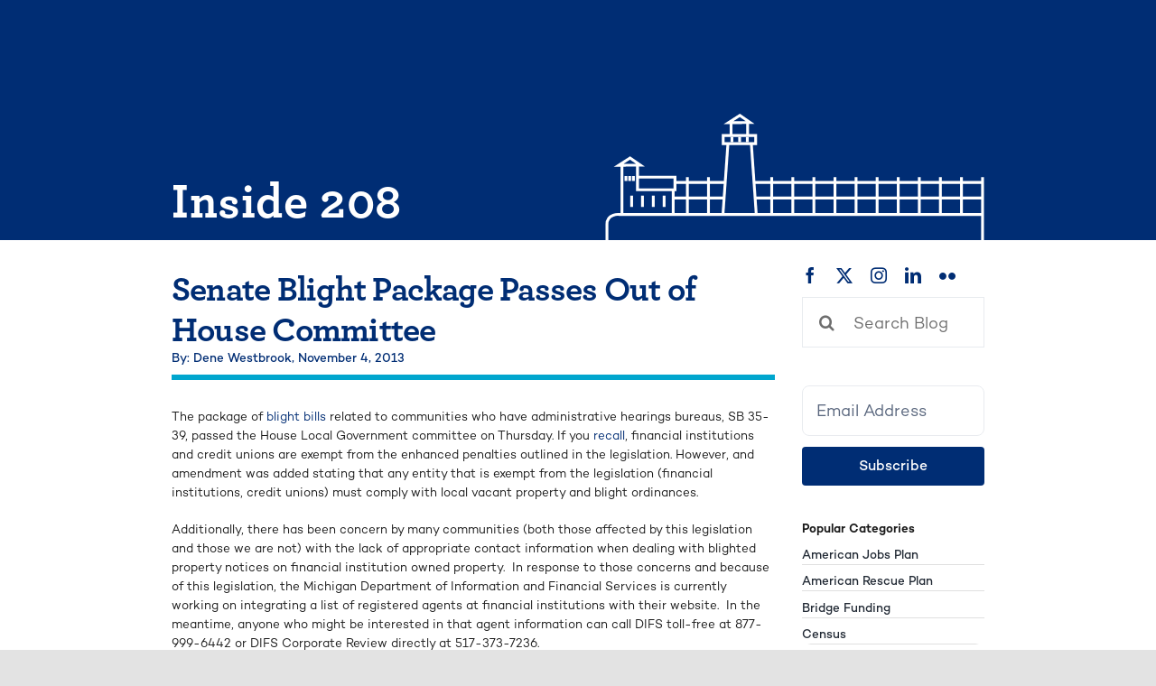

--- FILE ---
content_type: text/html; charset=UTF-8
request_url: https://mml.org/inside208/2013/11/04/senate-blight-package-passes-out-of-house-committee/
body_size: 17126
content:
    <!DOCTYPE html>
<html class="avada-html-layout-wide avada-html-header-position-top avada-is-100-percent-template" lang="en-US" prefix="og: http://ogp.me/ns# fb: http://ogp.me/ns/fb#">
<head>
	<meta http-equiv="X-UA-Compatible" content="IE=edge" />
	<meta http-equiv="Content-Type" content="text/html; charset=utf-8"/>
	<meta name="viewport" content="width=device-width, initial-scale=1" />
	<meta name='robots' content='index, follow, max-image-preview:large, max-snippet:-1, max-video-preview:-1' />
	<style>img:is([sizes="auto" i], [sizes^="auto," i]) { contain-intrinsic-size: 3000px 1500px }</style>
	
	<!-- This site is optimized with the Yoast SEO plugin v25.7 - https://yoast.com/wordpress/plugins/seo/ -->
	<title>Senate Blight Package Passes Out of House Committee - Inside 208</title>
	<link rel="canonical" href="https://mml.org/inside208/2013/11/04/senate-blight-package-passes-out-of-house-committee/" />
	<meta property="og:locale" content="en_US" />
	<meta property="og:type" content="article" />
	<meta property="og:title" content="Senate Blight Package Passes Out of House Committee - Inside 208" />
	<meta property="og:description" content="The package of blight bills related to communities who have administrative hearings bureaus, SB 35-39, passed the House Local Government committee on Thursday. If you recall, financial institutions and credit unions are exempt from the enhanced penalties outlined in the legislation. However, and amendment was added stating that any entity..." />
	<meta property="og:url" content="https://mml.org/inside208/2013/11/04/senate-blight-package-passes-out-of-house-committee/" />
	<meta property="og:site_name" content="Inside 208" />
	<meta property="article:publisher" content="https://facebook.com/MMLeague" />
	<meta property="article:published_time" content="2013-11-04T20:32:32+00:00" />
	<meta property="og:image" content="https://mml.org/inside208/wp-content/uploads/sites/3/2025/10/Inside-208-Site-Image.png" />
	<meta property="og:image:width" content="1200" />
	<meta property="og:image:height" content="675" />
	<meta property="og:image:type" content="image/png" />
	<meta name="author" content="Dene Westbrook" />
	<meta name="twitter:card" content="summary_large_image" />
	<meta name="twitter:creator" content="@MMLeague" />
	<meta name="twitter:site" content="@MMLeague" />
	<meta name="twitter:label1" content="Written by" />
	<meta name="twitter:data1" content="Dene Westbrook" />
	<meta name="twitter:label2" content="Est. reading time" />
	<meta name="twitter:data2" content="1 minute" />
	<script type="application/ld+json" class="yoast-schema-graph">{"@context":"https://schema.org","@graph":[{"@type":"Article","@id":"https://mml.org/inside208/2013/11/04/senate-blight-package-passes-out-of-house-committee/#article","isPartOf":{"@id":"https://mml.org/inside208/2013/11/04/senate-blight-package-passes-out-of-house-committee/"},"author":{"name":"Dene Westbrook","@id":"https://mml.org/inside208/#/schema/person/15aed4510ea6fe39f324094edb06c88c"},"headline":"Senate Blight Package Passes Out of House Committee","datePublished":"2013-11-04T20:32:32+00:00","mainEntityOfPage":{"@id":"https://mml.org/inside208/2013/11/04/senate-blight-package-passes-out-of-house-committee/"},"wordCount":199,"commentCount":0,"publisher":{"@id":"https://mml.org/inside208/#organization"},"inLanguage":"en-US","potentialAction":[{"@type":"CommentAction","name":"Comment","target":["https://mml.org/inside208/2013/11/04/senate-blight-package-passes-out-of-house-committee/#respond"]}]},{"@type":"WebPage","@id":"https://mml.org/inside208/2013/11/04/senate-blight-package-passes-out-of-house-committee/","url":"https://mml.org/inside208/2013/11/04/senate-blight-package-passes-out-of-house-committee/","name":"Senate Blight Package Passes Out of House Committee - Inside 208","isPartOf":{"@id":"https://mml.org/inside208/#website"},"datePublished":"2013-11-04T20:32:32+00:00","breadcrumb":{"@id":"https://mml.org/inside208/2013/11/04/senate-blight-package-passes-out-of-house-committee/#breadcrumb"},"inLanguage":"en-US","potentialAction":[{"@type":"ReadAction","target":["https://mml.org/inside208/2013/11/04/senate-blight-package-passes-out-of-house-committee/"]}]},{"@type":"BreadcrumbList","@id":"https://mml.org/inside208/2013/11/04/senate-blight-package-passes-out-of-house-committee/#breadcrumb","itemListElement":[{"@type":"ListItem","position":1,"name":"Home","item":"https://mml.org/inside208/"},{"@type":"ListItem","position":2,"name":"Blog","item":"https://mml.org/inside208/blog/"},{"@type":"ListItem","position":3,"name":"Blog","item":"https://mml.org/inside208/blog/"},{"@type":"ListItem","position":4,"name":"Senate Blight Package Passes Out of House Committee"}]},{"@type":"WebSite","@id":"https://mml.org/inside208/#website","url":"https://mml.org/inside208/","name":"Michigan Municipal League - Inside 208","description":"","publisher":{"@id":"https://mml.org/inside208/#organization"},"potentialAction":[{"@type":"SearchAction","target":{"@type":"EntryPoint","urlTemplate":"https://mml.org/inside208/?s={search_term_string}"},"query-input":{"@type":"PropertyValueSpecification","valueRequired":true,"valueName":"search_term_string"}}],"inLanguage":"en-US"},{"@type":"Organization","@id":"https://mml.org/inside208/#organization","name":"Michigan Municipal League","url":"https://mml.org/inside208/","logo":{"@type":"ImageObject","inLanguage":"en-US","@id":"https://mml.org/inside208/#/schema/logo/image/","url":"https://mml.org/inside208/wp-content/uploads/sites/3/2023/01/mml-logo-square-e1673462978850.jpg","contentUrl":"https://mml.org/inside208/wp-content/uploads/sites/3/2023/01/mml-logo-square-e1673462978850.jpg","width":600,"height":303,"caption":"Michigan Municipal League"},"image":{"@id":"https://mml.org/inside208/#/schema/logo/image/"},"sameAs":["https://facebook.com/MMLeague","https://x.com/MMLeague","https://www.linkedin.com/company/mmleague/"]},{"@type":"Person","@id":"https://mml.org/inside208/#/schema/person/15aed4510ea6fe39f324094edb06c88c","name":"Dene Westbrook","image":{"@type":"ImageObject","inLanguage":"en-US","@id":"https://mml.org/inside208/#/schema/person/image/","url":"https://secure.gravatar.com/avatar/d4721eb8effd8cf177fa62c157e667f61896ad872ae6a223a223ce1b260d8b8d?s=96&d=mm&r=g","contentUrl":"https://secure.gravatar.com/avatar/d4721eb8effd8cf177fa62c157e667f61896ad872ae6a223a223ce1b260d8b8d?s=96&d=mm&r=g","caption":"Dene Westbrook"},"sameAs":["https://mml.org"],"url":"https://mml.org/inside208/author/mmldev1/"}]}</script>
	<!-- / Yoast SEO plugin. -->


<link rel='dns-prefetch' href='//stats.wp.com' />
<link rel='dns-prefetch' href='//v0.wordpress.com' />
<link rel='dns-prefetch' href='//www.googletagmanager.com' />
<link rel="alternate" type="application/rss+xml" title="Inside 208 &raquo; Feed" href="https://mml.org/inside208/feed/" />
<link rel="alternate" type="application/rss+xml" title="Inside 208 &raquo; Comments Feed" href="https://mml.org/inside208/comments/feed/" />
<link rel="alternate" type="text/calendar" title="Inside 208 &raquo; iCal Feed" href="https://mml.org/inside208/events/?ical=1" />
					<link rel="shortcut icon" href="https://mml.org/inside208/wp-content/uploads/sites/3/2023/04/mml-favicon.png" type="image/x-icon" />
		
		
		
				<link rel="alternate" type="application/rss+xml" title="Inside 208 &raquo; Senate Blight Package Passes Out of House Committee Comments Feed" href="https://mml.org/inside208/2013/11/04/senate-blight-package-passes-out-of-house-committee/feed/" />
					<meta name="description" content="The package of blight bills related to communities who have administrative hearings bureaus, SB 35-39, passed the House Local Government committee on Thursday. If you recall, financial institutions and credit unions are exempt from the enhanced penalties outlined in the legislation. However, and amendment was added stating that any"/>
				
		<meta property="og:locale" content="en_US"/>
		<meta property="og:type" content="article"/>
		<meta property="og:site_name" content="Inside 208"/>
		<meta property="og:title" content="Senate Blight Package Passes Out of House Committee - Inside 208"/>
				<meta property="og:description" content="The package of blight bills related to communities who have administrative hearings bureaus, SB 35-39, passed the House Local Government committee on Thursday. If you recall, financial institutions and credit unions are exempt from the enhanced penalties outlined in the legislation. However, and amendment was added stating that any"/>
				<meta property="og:url" content="https://mml.org/inside208/2013/11/04/senate-blight-package-passes-out-of-house-committee/"/>
										<meta property="article:published_time" content="2013-11-04T20:32:32-05:00"/>
											<meta name="author" content="Dene Westbrook"/>
								<meta property="og:image" content="https://mml.org/inside208/wp-content/uploads/sites/3/2025/03/MML_Primary_Logo_White.png"/>
		<meta property="og:image:width" content="1726"/>
		<meta property="og:image:height" content="826"/>
		<meta property="og:image:type" content="image/png"/>
				<link rel='stylesheet' id='tribe-events-pro-mini-calendar-block-styles-css' href='https://mml.org/inside208/wp-content/plugins/events-calendar-pro/build/css/tribe-events-pro-mini-calendar-block.css?ver=7.7.1' type='text/css' media='all' />
<style id='wppb-edit-profile-style-inline-css' type='text/css'>


</style>
<style id='wppb-login-style-inline-css' type='text/css'>


</style>
<style id='wppb-recover-password-style-inline-css' type='text/css'>


</style>
<style id='wppb-register-style-inline-css' type='text/css'>


</style>
<link rel='stylesheet' id='mediaelement-css' href='https://mml.org/inside208/wp-includes/js/mediaelement/mediaelementplayer-legacy.min.css?ver=4.2.17' type='text/css' media='all' />
<link rel='stylesheet' id='wp-mediaelement-css' href='https://mml.org/inside208/wp-includes/js/mediaelement/wp-mediaelement.min.css?ver=6.8.3' type='text/css' media='all' />
<style id='jetpack-sharing-buttons-style-inline-css' type='text/css'>
.jetpack-sharing-buttons__services-list{display:flex;flex-direction:row;flex-wrap:wrap;gap:0;list-style-type:none;margin:5px;padding:0}.jetpack-sharing-buttons__services-list.has-small-icon-size{font-size:12px}.jetpack-sharing-buttons__services-list.has-normal-icon-size{font-size:16px}.jetpack-sharing-buttons__services-list.has-large-icon-size{font-size:24px}.jetpack-sharing-buttons__services-list.has-huge-icon-size{font-size:36px}@media print{.jetpack-sharing-buttons__services-list{display:none!important}}.editor-styles-wrapper .wp-block-jetpack-sharing-buttons{gap:0;padding-inline-start:0}ul.jetpack-sharing-buttons__services-list.has-background{padding:1.25em 2.375em}
</style>
<link rel='stylesheet' id='mml-one-magnify-case-studies-app-main-dqoqluvh-css' href='https://mml.org/inside208/wp-content/plugins/mml-onemagnify-bap-fix/dist/assets/main-DqoqluvH.css' type='text/css' media='all' />
<link rel='stylesheet' id='michigan-municipal-league-styles-css' href='https://mml.org/inside208/wp-content/themes/mml-avada-child-theme/theme/style.css?ver=0.1.17' type='text/css' media='all' />
<link rel='stylesheet' id='avada-custom-css' href='https://mml.org/inside208/wp-content/themes/mml-avada-child-theme/theme/avada-custom.css?ver=0.1.17' type='text/css' media='all' />
<link rel='stylesheet' id='wppcp_front_css-css' href='https://mml.org/inside208/wp-content/plugins/wp-private-content-plus/css/wppcp-front.css?ver=6.8.3' type='text/css' media='all' />
<link rel='stylesheet' id='fusion-dynamic-css-css' href='https://mml.org/inside208/wp-content/uploads/sites/3/fusion-styles/_blog-3-75c53a38fb0102b808b864ab7205ebad.min.css?ver=3.11.11' type='text/css' media='all' />
<link rel='stylesheet' id='mml-one-magnify-global-tailwind-css-extra-dom-gnws-css' href='https://mml.org/inside208/wp-content/plugins/mml-onemagnify-bap-fix/dist/assets/extra-DOM_gNWs.css' type='text/css' media='all' />
<link rel='stylesheet' id='wppb_stylesheet-css' href='https://mml.org/inside208/wp-content/plugins/profile-builder/assets/css/style-front-end.css?ver=3.14.4' type='text/css' media='all' />
<link rel="https://api.w.org/" href="https://mml.org/inside208/wp-json/" /><link rel="alternate" title="JSON" type="application/json" href="https://mml.org/inside208/wp-json/wp/v2/posts/9358" /><link rel="EditURI" type="application/rsd+xml" title="RSD" href="https://mml.org/inside208/xmlrpc.php?rsd" />
<link rel='shortlink' href='https://mml.org/inside208/?p=9358' />
<link rel="alternate" title="oEmbed (JSON)" type="application/json+oembed" href="https://mml.org/inside208/wp-json/oembed/1.0/embed?url=https%3A%2F%2Fmml.org%2Finside208%2F2013%2F11%2F04%2Fsenate-blight-package-passes-out-of-house-committee%2F" />
<link rel="alternate" title="oEmbed (XML)" type="text/xml+oembed" href="https://mml.org/inside208/wp-json/oembed/1.0/embed?url=https%3A%2F%2Fmml.org%2Finside208%2F2013%2F11%2F04%2Fsenate-blight-package-passes-out-of-house-committee%2F&#038;format=xml" />
<meta name="generator" content="Site Kit by Google 1.160.1" /><meta name="tec-api-version" content="v1"><meta name="tec-api-origin" content="https://mml.org/inside208"><link rel="alternate" href="https://mml.org/inside208/wp-json/tribe/events/v1/" />	<style>img#wpstats{display:none}</style>
		<link rel="preload" href="https://mml.org/inside208/wp-content/themes/Avada/includes/lib/assets/fonts/icomoon/awb-icons.woff" as="font" type="font/woff" crossorigin><link rel="preload" href="//mml.org/inside208/wp-content/themes/Avada/includes/lib/assets/fonts/fontawesome/webfonts/fa-brands-400.woff2" as="font" type="font/woff2" crossorigin><link rel="preload" href="//mml.org/inside208/wp-content/themes/Avada/includes/lib/assets/fonts/fontawesome/webfonts/fa-regular-400.woff2" as="font" type="font/woff2" crossorigin><link rel="preload" href="//mml.org/inside208/wp-content/themes/Avada/includes/lib/assets/fonts/fontawesome/webfonts/fa-solid-900.woff2" as="font" type="font/woff2" crossorigin><link rel="preload" href="https://mml.org/inside208/wp-content/uploads/sites/3/fusion-icons/Accountant-Pro-v2.0/fonts/Accountant-Pro.ttf?ym7fev" as="font" type="font/ttf" crossorigin><style type="text/css" id="css-fb-visibility">@media screen and (max-width: 640px){.fusion-no-small-visibility{display:none !important;}body .sm-text-align-center{text-align:center !important;}body .sm-text-align-left{text-align:left !important;}body .sm-text-align-right{text-align:right !important;}body .sm-flex-align-center{justify-content:center !important;}body .sm-flex-align-flex-start{justify-content:flex-start !important;}body .sm-flex-align-flex-end{justify-content:flex-end !important;}body .sm-mx-auto{margin-left:auto !important;margin-right:auto !important;}body .sm-ml-auto{margin-left:auto !important;}body .sm-mr-auto{margin-right:auto !important;}body .fusion-absolute-position-small{position:absolute;top:auto;width:100%;}.awb-sticky.awb-sticky-small{ position: sticky; top: var(--awb-sticky-offset,0); }}@media screen and (min-width: 641px) and (max-width: 991px){.fusion-no-medium-visibility{display:none !important;}body .md-text-align-center{text-align:center !important;}body .md-text-align-left{text-align:left !important;}body .md-text-align-right{text-align:right !important;}body .md-flex-align-center{justify-content:center !important;}body .md-flex-align-flex-start{justify-content:flex-start !important;}body .md-flex-align-flex-end{justify-content:flex-end !important;}body .md-mx-auto{margin-left:auto !important;margin-right:auto !important;}body .md-ml-auto{margin-left:auto !important;}body .md-mr-auto{margin-right:auto !important;}body .fusion-absolute-position-medium{position:absolute;top:auto;width:100%;}.awb-sticky.awb-sticky-medium{ position: sticky; top: var(--awb-sticky-offset,0); }}@media screen and (min-width: 992px){.fusion-no-large-visibility{display:none !important;}body .lg-text-align-center{text-align:center !important;}body .lg-text-align-left{text-align:left !important;}body .lg-text-align-right{text-align:right !important;}body .lg-flex-align-center{justify-content:center !important;}body .lg-flex-align-flex-start{justify-content:flex-start !important;}body .lg-flex-align-flex-end{justify-content:flex-end !important;}body .lg-mx-auto{margin-left:auto !important;margin-right:auto !important;}body .lg-ml-auto{margin-left:auto !important;}body .lg-mr-auto{margin-right:auto !important;}body .fusion-absolute-position-large{position:absolute;top:auto;width:100%;}.awb-sticky.awb-sticky-large{ position: sticky; top: var(--awb-sticky-offset,0); }}</style><link rel="icon" href="https://mml.org/inside208/wp-content/uploads/sites/3/2023/01/cropped-logo-mml-favicon-32x32.png" sizes="32x32" />
<link rel="icon" href="https://mml.org/inside208/wp-content/uploads/sites/3/2023/01/cropped-logo-mml-favicon-192x192.png" sizes="192x192" />
<link rel="apple-touch-icon" href="https://mml.org/inside208/wp-content/uploads/sites/3/2023/01/cropped-logo-mml-favicon-180x180.png" />
<meta name="msapplication-TileImage" content="https://mml.org/inside208/wp-content/uploads/sites/3/2023/01/cropped-logo-mml-favicon-270x270.png" />
		<script type="text/javascript">
			var doc = document.documentElement;
			doc.setAttribute( 'data-useragent', navigator.userAgent );
		</script>
		
	</head>

<body class="wp-singular post-template-default single single-post postid-9358 single-format-standard wp-theme-Avada wp-child-theme-mml-avada-child-themetheme tribe-no-js fusion-image-hovers fusion-pagination-sizing fusion-button_type-flat fusion-button_span-yes fusion-button_gradient-linear avada-image-rollover-circle-no avada-image-rollover-yes avada-image-rollover-direction-fade fusion-body ltr fusion-sticky-header no-tablet-sticky-header no-mobile-sticky-header no-mobile-slidingbar no-desktop-totop no-mobile-totop fusion-disable-outline fusion-sub-menu-fade mobile-logo-pos-left layout-wide-mode avada-has-boxed-modal-shadow- layout-scroll-offset-full avada-has-zero-margin-offset-top fusion-top-header menu-text-align-center mobile-menu-design-classic fusion-show-pagination-text fusion-header-layout-v3 avada-responsive avada-footer-fx-none avada-menu-highlight-style-textcolor fusion-search-form-clean fusion-main-menu-search-overlay fusion-avatar-circle avada-blog-layout-medium avada-blog-archive-layout-large avada-ec-not-100-width avada-ec-meta-layout-below_content avada-header-shadow-no avada-menu-icon-position-left avada-has-megamenu-shadow avada-has-mobile-menu-search avada-has-main-nav-search-icon avada-has-megamenu-item-divider avada-has-breadcrumb-mobile-hidden avada-has-titlebar-bar_and_content avada-header-border-color-full-transparent avada-has-transparent-timeline_color avada-has-pagination-width_height avada-flyout-menu-direction-fade avada-ec-views-v2" data-awb-post-id="9358">
		<a class="skip-link screen-reader-text" href="#content">Skip to content</a>

	<div id="boxed-wrapper">
		
		<div id="wrapper" class="fusion-wrapper">
			<div id="home" style="position:relative;top:-1px;"></div>
												<div class="fusion-tb-header"><div class="fusion-fullwidth fullwidth-box fusion-builder-row-1 fusion-flex-container has-pattern-background has-mask-background hundred-percent-fullwidth non-hundred-percent-height-scrolling fusion-sticky-container" style="--awb-border-radius-top-left:0px;--awb-border-radius-top-right:0px;--awb-border-radius-bottom-right:0px;--awb-border-radius-bottom-left:0px;--awb-padding-top:0px;--awb-padding-right:0px;--awb-padding-bottom:0px;--awb-padding-left:0px;--awb-flex-wrap:wrap;" data-transition-offset="0" data-scroll-offset="0" data-sticky-small-visibility="1" data-sticky-medium-visibility="1" data-sticky-large-visibility="1" ><div class="fusion-builder-row fusion-row fusion-flex-align-items-flex-start fusion-flex-content-wrap" style="width:calc( 100% + 2.5rem ) !important;max-width:calc( 100% + 2.5rem ) !important;margin-left: calc(-2.5rem / 2 );margin-right: calc(-2.5rem / 2 );"><div class="fusion-layout-column fusion_builder_column fusion-builder-column-0 fusion_builder_column_1_1 1_1 fusion-flex-column" style="--awb-bg-size:cover;--awb-width-large:100%;--awb-margin-top-large:0px;--awb-spacing-right-large:1.25rem;--awb-margin-bottom-large:0px;--awb-spacing-left-large:1.25rem;--awb-width-medium:100%;--awb-spacing-right-medium:1.25rem;--awb-spacing-left-medium:1.25rem;--awb-width-small:100%;--awb-spacing-right-small:1.25rem;--awb-spacing-left-small:1.25rem;"><div class="fusion-column-wrapper fusion-flex-justify-content-flex-start fusion-content-layout-column">


<header class="mml-onemagnify-plugin">
    <ky-mobile-header class="h-mobileMenuHeight heir-a:text-inherits md:hidden block" logo="https://mml.org/inside208/wp-content/uploads/sites/3/2025/03/MML_Primary_Logo_White.png"></ky-mobile-header>
    <ky-desktop-header class="hidden max-h-desktopMenuHeight h-desktopMenuHeight text-17 heir-a:text-inherits md:block" logo="https://mml.org/inside208/wp-content/uploads/sites/3/2025/03/MML_Primary_Logo_White.png"></ky-desktop-header>
</header></div></div></div></div>
</div>		<div id="sliders-container" class="fusion-slider-visibility">
					</div>
											
			<section class="fusion-page-title-bar fusion-tb-page-title-bar"><div class="fusion-fullwidth fullwidth-box fusion-builder-row-2 fusion-flex-container has-pattern-background has-mask-background nonhundred-percent-fullwidth non-hundred-percent-height-scrolling" style="--awb-border-radius-top-left:0px;--awb-border-radius-top-right:0px;--awb-border-radius-bottom-right:0px;--awb-border-radius-bottom-left:0px;--awb-margin-top:0px;--awb-margin-bottom:0px;--awb-margin-top-medium:0px;--awb-margin-bottom-medium:0px;--awb-background-color:var(--awb-custom_color_4);--awb-flex-wrap:wrap;" ><div class="fusion-builder-row fusion-row fusion-flex-align-items-flex-start fusion-flex-content-wrap" style="max-width:calc( 75rem + 2.5rem );margin-left: calc(-2.5rem / 2 );margin-right: calc(-2.5rem / 2 );"><div class="fusion-layout-column fusion_builder_column fusion-builder-column-1 fusion_builder_column_1_1 1_1 fusion-flex-column" style="--awb-bg-size:cover;--awb-width-large:100%;--awb-margin-top-large:0px;--awb-spacing-right-large:1.25rem;--awb-margin-bottom-large:0px;--awb-spacing-left-large:1.25rem;--awb-width-medium:100%;--awb-spacing-right-medium:1.25rem;--awb-spacing-left-medium:1.25rem;--awb-width-small:100%;--awb-spacing-right-small:1.25rem;--awb-spacing-left-small:1.25rem;"><div class="fusion-column-wrapper fusion-flex-justify-content-flex-start fusion-content-layout-column"><div class="mml-onemagnify-plugin" id="ky-avada-global-page-header">

    <div class="relative">
        <div class="h-mobilePageHeaderHeight flex flex-col justify-between  md:h-desktopPageHeaderHeight md:grid md:grid-cols-2 md:items-end md:justify-around">
            <div class="py-32 md:py-0 md:pb-30">
                <h1 class="!type-mobile-h1-bold md:!type-h1-bold-smaller text-white w-full mb-0">
                    Inside 208
                </h1>
            </div>
            <div class=" flex relative justify-center bottom-0 md:pl-40 2xl:pl-56 child:h-auto child:max-h-full md:justify-end min-h-0 max-h-full">
                <svg width="470" height="163" viewBox="0 0 470 163" fill="none" xmlns="http://www.w3.org/2000/svg">
<g clip-path="url(#clip0_785_27825)">
<path d="M101.982 80.0214V127.266" stroke="white" stroke-width="3.5" stroke-miterlimit="10"/>
<path d="M128.106 80.0214V127.266" stroke="white" stroke-width="3.5" stroke-miterlimit="10"/>
<path d="M156.1 13.8239V29.0204" stroke="white" stroke-width="3.5" stroke-miterlimit="10"/>
<path d="M176.576 13.8239V29.0204" stroke="white" stroke-width="3.5" stroke-miterlimit="10"/>
<path d="M206.466 80.0214V127.266" stroke="white" stroke-width="3.5" stroke-miterlimit="10"/>
<path d="M232.59 80.0214V127.266" stroke="white" stroke-width="3.5" stroke-miterlimit="10"/>
<path d="M258.715 80.0214V127.266" stroke="white" stroke-width="3.5" stroke-miterlimit="10"/>
<path d="M284.839 80.0214V127.266" stroke="white" stroke-width="3.5" stroke-miterlimit="10"/>
<path d="M310.963 80.0214V127.266" stroke="white" stroke-width="3.5" stroke-miterlimit="10"/>
<path d="M337.087 80.0214V127.266" stroke="white" stroke-width="3.5" stroke-miterlimit="10"/>
<path d="M363.212 80.0214V127.266" stroke="white" stroke-width="3.5" stroke-miterlimit="10"/>
<path d="M389.336 80.0214V127.266" stroke="white" stroke-width="3.5" stroke-miterlimit="10"/>
<path d="M415.46 80.0214V127.266" stroke="white" stroke-width="3.5" stroke-miterlimit="10"/>
<path d="M441.585 80.0214V127.266" stroke="white" stroke-width="3.5" stroke-miterlimit="10"/>
<path d="M467.696 80.0214V162.781" stroke="white" stroke-width="3.5" stroke-miterlimit="10"/>
<path d="M147.976 86.7331H85.1409" stroke="white" stroke-width="3.5" stroke-miterlimit="10"/>
<path d="M147.976 105.975H85.1409" stroke="white" stroke-width="3.5" stroke-miterlimit="10"/>
<path d="M467.577 86.7331H185.398" stroke="white" stroke-width="3.5" stroke-miterlimit="10"/>
<path d="M467.577 105.975H185.398" stroke="white" stroke-width="3.5" stroke-miterlimit="10"/>
<path d="M467.577 126.399H17.7366C17.7366 126.399 2.30432 124.757 2.30432 138.601V161.809" stroke="white" stroke-width="3.5" stroke-miterlimit="10"/>
<path d="M32.9055 117.008V102.928" stroke="white" stroke-width="3.5" stroke-miterlimit="10"/>
<path d="M46.31 117.008V102.928" stroke="white" stroke-width="3.5" stroke-miterlimit="10"/>
<path d="M59.7277 117.008V102.928" stroke="white" stroke-width="3.5" stroke-miterlimit="10"/>
<path d="M73.1454 117.008V102.928" stroke="white" stroke-width="3.5" stroke-miterlimit="10"/>
<path d="M25.8346 84.8549V78.7473" stroke="white" stroke-width="3.5" stroke-miterlimit="10"/>
<path d="M30.4695 84.8549V78.7473" stroke="white" stroke-width="3.5" stroke-miterlimit="10"/>
<path d="M157.18 36.7303V30.3733" stroke="white" stroke-width="3.5" stroke-miterlimit="10"/>
<path d="M166.7 36.7303V30.3733" stroke="white" stroke-width="3.5" stroke-miterlimit="10"/>
<path d="M176.22 36.7303V30.3733" stroke="white" stroke-width="3.5" stroke-miterlimit="10"/>
<path d="M35.1045 84.8549V78.7473" stroke="white" stroke-width="3.5" stroke-miterlimit="10"/>
<path d="M43.7292 65.2189L30.9568 56.3663L16.8676 65.4028L43.7292 65.2189Z" stroke="white" stroke-width="3.5" stroke-miterlimit="10"/>
<path d="M179.749 12.4054L166.99 3.53963L152.901 12.5761L179.749 12.4054Z" stroke="white" stroke-width="3.5" stroke-miterlimit="10"/>
<path d="M20.8968 126.163V65.3634" stroke="white" stroke-width="3.5" stroke-miterlimit="10"/>
<path d="M40.2003 65.3634V95.717H86.563V80.1527H39.6078" stroke="white" stroke-width="3.5" stroke-miterlimit="10"/>
<path d="M84.3904 94.8239V125.742" stroke="white" stroke-width="3.5" stroke-miterlimit="10"/>
<path d="M186.57 28.5082H146.33V38.6086H186.57V28.5082Z" stroke="white" stroke-width="3.5" stroke-miterlimit="10"/>
<path d="M152.216 38.3721L146.093 125.926" stroke="white" stroke-width="3.5" stroke-miterlimit="10"/>
<path d="M181.171 38.3721L187.281 125.926" stroke="white" stroke-width="3.5" stroke-miterlimit="10"/>
</g>
<defs>
<clipPath id="clip0_785_27825">
<rect width="470" height="162" fill="white" transform="translate(0 0.781403)"/>
</clipPath>
</defs>
</svg>
            </div>
        </div>
    </div>
</div></div></div></div></div>
</section>
						<main id="main" class="clearfix width-100">
				<div class="fusion-row" style="max-width:100%;">

<section id="content" style="width: 100%;">
									<div id="post-9358" class="post-9358 post type-post status-publish format-standard hentry category-uncategorized mml-onemagnify-plugin">

				<div class="post-content">
					<div class="fusion-fullwidth fullwidth-box fusion-builder-row-3 fusion-flex-container has-pattern-background has-mask-background nonhundred-percent-fullwidth non-hundred-percent-height-scrolling" style="--awb-border-radius-top-left:0px;--awb-border-radius-top-right:0px;--awb-border-radius-bottom-right:0px;--awb-border-radius-bottom-left:0px;--awb-margin-top:2.5rem;--awb-flex-wrap:wrap;" ><div class="fusion-builder-row fusion-row fusion-flex-align-items-flex-start fusion-flex-content-wrap" style="max-width:calc( 75rem + 2.5rem );margin-left: calc(-2.5rem / 2 );margin-right: calc(-2.5rem / 2 );"><div class="fusion-layout-column fusion_builder_column fusion-builder-column-2 fusion_builder_column_3_4 3_4 fusion-flex-column" style="--awb-padding-right:0px;--awb-padding-left:0px;--awb-bg-size:cover;--awb-width-large:75%;--awb-margin-top-large:0px;--awb-spacing-right-large:1.25rem;--awb-margin-bottom-large:0px;--awb-spacing-left-large:1.25rem;--awb-width-medium:100%;--awb-order-medium:1;--awb-spacing-right-medium:1.25rem;--awb-spacing-left-medium:1.25rem;--awb-width-small:100%;--awb-order-small:1;--awb-spacing-right-small:1.25rem;--awb-spacing-left-small:1.25rem;" data-scroll-devices="small-visibility,medium-visibility,large-visibility"><div class="fusion-column-wrapper fusion-column-has-shadow fusion-flex-justify-content-flex-start fusion-content-layout-column">



<div class="mml-onemagnify-plugin">
    <div class="mml-header" style="--awb-margin-top:-5.000rem;--awb-margin-bottom:-2.500rem;--awb-margin-top-medium:-2.500rem;--awb-margin-bottom-medium:0.313rem;">
        <h2  class="relative mml-header-h2 flex justify-between items-center text-left !type-page-header-divider" style="color: #002D74; background-color:rgba(255,255,255,0)"><div class="flex flex-col gap-5">
    Senate Blight Package Passes Out of House Committee            <div class="type-mobile-p3-medium md:type-p3-medium">
                            <span>
                    By: Dene Westbrook,                </span>
                            <span>
                    November 4, 2013                </span>
                    </div>
    </div>
</h2>    </div>
</div><div class="fusion-builder-row fusion-builder-row-inner fusion-row fusion-flex-align-items-flex-start fusion-flex-content-wrap" style="width:calc( 100% + 2.5rem ) !important;max-width:calc( 100% + 2.5rem ) !important;margin-left: calc(-2.5rem / 2 );margin-right: calc(-2.5rem / 2 );"><div class="fusion-layout-column fusion_builder_column_inner fusion-builder-nested-column-0 fusion_builder_column_inner_1_1 1_1 fusion-flex-column" style="--awb-bg-size:cover;--awb-width-large:100%;--awb-margin-top-large:0px;--awb-spacing-right-large:1.25rem;--awb-margin-bottom-large:0px;--awb-spacing-left-large:1.25rem;--awb-width-medium:100%;--awb-order-medium:0;--awb-spacing-right-medium:1.25rem;--awb-spacing-left-medium:1.25rem;--awb-width-small:100%;--awb-order-small:0;--awb-spacing-right-small:1.25rem;--awb-spacing-left-small:1.25rem;"><div class="fusion-column-wrapper fusion-column-has-shadow fusion-flex-justify-content-flex-start fusion-content-layout-column"><div class="fusion-content-tb fusion-content-tb-1 ky-page-content ky-single-blog-post-wrapper" style="--awb-text-color:var(--awb-custom_color_26);--awb-text-transform:none;"><p>The package of <a href="http://blogs.mml.org/wp/inside208/2013/05/16/house-local-government-holds-hearing-on-blight-package/" target="_blank" rel="noopener">blight bills</a> related to communities who have administrative hearings bureaus, SB 35-39, passed the House Local Government committee on Thursday. If you <a href="http://blogs.mml.org/wp/inside208/2013/05/16/house-local-government-holds-hearing-on-blight-package/" target="_blank" rel="noopener">recall</a>, financial institutions and credit unions are exempt from the enhanced penalties outlined in the legislation. However, and amendment was added stating that any entity that is exempt from the legislation (financial institutions, credit unions) must comply with local vacant property and blight ordinances.</p>
<p>Additionally, there has been concern by many communities (both those affected by this legislation and those we are not) with the lack of appropriate contact information when dealing with blighted property notices on financial institution owned property.  In response to those concerns and because of this legislation, the Michigan Department of Information and Financial Services is currently working on integrating a list of registered agents at financial institutions with their website.  In the meantime, anyone who might be interested in that agent information can call DIFS toll-free at 877-999-6442 or DIFS Corporate Review directly at 517-373-7236.</p>
<p><em>Nikki Brown is a legislative associate for the League handling economic development issues.  She can be reached at <a href="/cdn-cgi/l/email-protection" class="__cf_email__" data-cfemail="630d01110c140d230e0e0f4d0c1104">[email&#160;protected]</a> or 517-908-0305.</em></p>
</div></div></div></div><div class="fusion-sharing-box fusion-sharing-box-1 has-taglines layout-stacked layout-medium-stacked layout-small-stacked" style="background-color:var(--awb-color1);border-color:#cccccc;--awb-margin-top:0px;--awb-margin-bottom:0px;--awb-separator-border-color:#cccccc;--awb-separator-border-sizes:0px;--awb-layout:column;--awb-alignment-small:space-between;--awb-stacked-align-small:center;" data-title="Senate Blight Package Passes Out of House Committee" data-description="The package of blight bills related to communities who have administrative hearings bureaus, SB 35-39, passed the House Local Government committee on Thursday. If you recall, financial institutions and credit unions are exempt from the enhanced penalties outlined in the legislation. However, and amendment was added stating that any" data-link="https://mml.org/inside208/2013/11/04/senate-blight-package-passes-out-of-house-committee/"><h3 class="tagline" style="color:var(--awb-custom10);">Share This:</h3><div class="fusion-social-networks sharingbox-shortcode-icon-wrapper sharingbox-shortcode-icon-wrapper-1"><span><a href="https://www.facebook.com/sharer.php?u=https%3A%2F%2Fmml.org%2Finside208%2F2013%2F11%2F04%2Fsenate-blight-package-passes-out-of-house-committee%2F&amp;t=Senate%20Blight%20Package%20Passes%20Out%20of%20House%20Committee" target="_blank" rel="noreferrer" title="Facebook" aria-label="Facebook" data-placement="top" data-toggle="tooltip" data-title="Facebook"><i class="fusion-social-network-icon fusion-tooltip fusion-facebook awb-icon-facebook" style="color:var(--awb-custom1);" aria-hidden="true"></i></a></span><span><a href="https://x.com/share?text=Senate%20Blight%20Package%20Passes%20Out%20of%20House%20Committee&amp;url=https%3A%2F%2Fmml.org%2Finside208%2F2013%2F11%2F04%2Fsenate-blight-package-passes-out-of-house-committee%2F" target="_blank" rel="noopener noreferrer" title="X" aria-label="X" data-placement="top" data-toggle="tooltip" data-title="X"><i class="fusion-social-network-icon fusion-tooltip fusion-twitter awb-icon-twitter" style="color:var(--awb-custom1);" aria-hidden="true"></i></a></span><span><a href="https://www.linkedin.com/shareArticle?mini=true&amp;url=https%3A%2F%2Fmml.org%2Finside208%2F2013%2F11%2F04%2Fsenate-blight-package-passes-out-of-house-committee%2F&amp;title=Senate%20Blight%20Package%20Passes%20Out%20of%20House%20Committee&amp;summary=The%20package%20of%20blight%20bills%20related%20to%20communities%20who%20have%20administrative%20hearings%20bureaus%2C%20SB%2035-39%2C%20passed%20the%20House%20Local%20Government%20committee%20on%20Thursday.%20If%20you%20recall%2C%20financial%20institutions%20and%20credit%20unions%20are%20exempt%20from%20the%20enhanced%20penalties%20outlined%20in%20the%20legislation.%20However%2C%20and%20amendment%20was%20added%20stating%20that%20any" target="_blank" rel="noopener noreferrer" title="LinkedIn" aria-label="LinkedIn" data-placement="top" data-toggle="tooltip" data-title="LinkedIn"><i class="fusion-social-network-icon fusion-tooltip fusion-linkedin awb-icon-linkedin" style="color:var(--awb-custom1);" aria-hidden="true"></i></a></span><span><a href="/cdn-cgi/l/email-protection#[base64]" target="_self" title="Email" aria-label="Email" data-placement="top" data-toggle="tooltip" data-title="Email"><i class="fusion-social-network-icon fusion-tooltip fusion-mail awb-icon-mail" style="color:var(--awb-custom1);" aria-hidden="true"></i></a></span></div></div><div class="fusion-pagination-tb fusion-pagination-tb-1 layout-text single-navigation clearfix " style="--awb-margin-top:2.5rem;--awb-font-size:1.125rem;--awb-height:36px;--awb-preview-wrapper-width:500px;--awb-preview-width:20px;--awb-preview-height:90px;--awb-border-size:0px;--awb-preview-font-size:1.125rem;--awb-border-color:var(--awb-color3);--awb-text-color:var(--awb-custom_color_20);--awb-text-hover-color:#004270;--awb-preview-text-color:var(--awb-custom_color_20);--awb-box-shadow: 0px 0px ;;"><div class="fusion-tb-previous"><a href="https://mml.org/inside208/2013/11/04/tenant-responsibility-legislation-receives-hearing/" rel="prev">Previous</a></div><div class="fusion-tb-next"><a href="https://mml.org/inside208/2013/11/06/crowdfunding-legislation-passes-house/" rel="next">Next</a></div></div></div></div><div class="fusion-layout-column fusion_builder_column fusion-builder-column-3 fusion_builder_column_1_4 1_4 fusion-flex-column" style="--awb-padding-top-medium:1rem;--awb-padding-right-medium:1.25rem;--awb-padding-bottom-medium:1rem;--awb-padding-left-medium:1.25rem;--awb-overflow:hidden;--awb-bg-color-medium:rgba(0,45,116,0.05);--awb-bg-color-medium-hover:rgba(0,45,116,0.05);--awb-bg-size:cover;--awb-border-color:var(--awb-custom_color_33);--awb-border-style:solid;--awb-border-radius:10px 10px 10px 10px;--awb-width-large:25%;--awb-margin-top-large:0px;--awb-spacing-right-large:1.25rem;--awb-margin-bottom-large:0px;--awb-spacing-left-large:1.25rem;--awb-width-medium:100%;--awb-order-medium:2;--awb-margin-top-medium:2.5rem;--awb-spacing-right-medium:1.25rem;--awb-spacing-left-medium:1.25rem;--awb-width-small:100%;--awb-order-small:2;--awb-spacing-right-small:1.25rem;--awb-spacing-left-small:1.25rem;" data-scroll-devices="small-visibility,medium-visibility,large-visibility"><div class="fusion-column-wrapper fusion-column-has-shadow fusion-flex-justify-content-flex-start fusion-content-layout-column"><div class="fusion-social-links fusion-social-links-1" style="--awb-margin-top:0px;--awb-margin-right:0px;--awb-margin-bottom:0px;--awb-margin-left:0px;--awb-box-border-top:0px;--awb-box-border-right:0px;--awb-box-border-bottom:0px;--awb-box-border-left:0px;--awb-icon-colors-hover:rgba(2,58,81,0.8);--awb-box-colors-hover:rgba(249,250,251,0.8);--awb-box-border-color:var(--awb-color3);--awb-box-border-color-hover:var(--awb-color4);"><div class="fusion-social-networks color-type-custom"><div class="fusion-social-networks-wrapper"><a class="fusion-social-network-icon fusion-tooltip fusion-facebook awb-icon-facebook" style="color:var(--awb-custom_color_20);font-size:1.5rem;" data-placement="bottom" data-title="Facebook" data-toggle="tooltip" title="Facebook" aria-label="facebook" target="_blank" rel="noopener noreferrer" href="https://www.facebook.com/MMLeague/"></a><a class="fusion-social-network-icon fusion-tooltip fusion-twitter awb-icon-twitter" style="color:var(--awb-custom_color_20);font-size:1.5rem;" data-placement="bottom" data-title="X" data-toggle="tooltip" title="X" aria-label="twitter" target="_blank" rel="noopener noreferrer" href="https://x.com/mmleague"></a><a class="fusion-social-network-icon fusion-tooltip fusion-instagram awb-icon-instagram" style="color:var(--awb-custom_color_20);font-size:1.5rem;" data-placement="bottom" data-title="Instagram" data-toggle="tooltip" title="Instagram" aria-label="instagram" target="_blank" rel="noopener noreferrer" href="https://www.instagram.com/mmleague/"></a><a class="fusion-social-network-icon fusion-tooltip fusion-linkedin awb-icon-linkedin" style="color:var(--awb-custom_color_20);font-size:1.5rem;" data-placement="bottom" data-title="LinkedIn" data-toggle="tooltip" title="LinkedIn" aria-label="linkedin" target="_blank" rel="noopener noreferrer" href="https://www.linkedin.com/company/mmleague"></a><a class="fusion-social-network-icon fusion-tooltip fusion-flickr awb-icon-flickr" style="color:var(--awb-custom_color_20);font-size:1.5rem;" data-placement="bottom" data-title="Flickr" data-toggle="tooltip" title="Flickr" aria-label="flickr" target="_blank" rel="noopener noreferrer" href="https://www.flickr.com/photos/michigancommunities/"></a></div></div></div>
<div class="fusion-search-element fusion-search-element-1 fusion-search-form-clean" style="--awb-margin-top:1.25rem;--awb-margin-bottom:1.25rem;--awb-text-color:rgba(26,26,26,0.63);--awb-focus-border-color:var(--awb-custom_color_20);">		<form role="search" class="searchform fusion-search-form  fusion-live-search fusion-search-form-clean" method="get" action="https://mml.org/inside208/">
			<div class="fusion-search-form-content">

				
				<div class="fusion-search-field search-field">
					<label><span class="screen-reader-text">Search for:</span>
													<input type="search" class="s fusion-live-search-input" name="s" id="fusion-live-search-input-0" autocomplete="off" placeholder="Search Blog" required aria-required="true" aria-label="Search Blog"/>
											</label>
				</div>
				<div class="fusion-search-button search-button">
					<input type="submit" class="fusion-search-submit searchsubmit" aria-label="Search" value="&#xf002;" />
										<div class="fusion-slider-loading"></div>
									</div>

				<input type="hidden" name="post_type[]" value="post" /><input type="hidden" name="search_limit_to_post_titles" value="0" /><input type="hidden" name="live_min_character" value="4" /><input type="hidden" name="live_posts_per_page" value="100" /><input type="hidden" name="live_search_display_featured_image" value="1" /><input type="hidden" name="live_search_display_post_type" value="1" /><input type="hidden" name="fs" value="1" />
			</div>


							<div class="fusion-search-results-wrapper"><div class="fusion-search-results"></div></div>
			
		</form>
		</div><div class="fusion-widget fusion-widget-element fusion-widget-area fusion-content-widget-area wpWidget-1 jetpack_subscriptions_widget" style="--awb-fusion-border-size:0px;--awb-fusion-border-style:solid;"><div class="widget widget_blog_subscription jetpack_subscription_widget"><div class="heading"><h4 class="widget-title"></h4></div>
			<div class="wp-block-jetpack-subscriptions__container">
			<form action="#" method="post" accept-charset="utf-8" id="subscribe-blog-1"
				data-blog="214152731"
				data-post_access_level="everybody" >
									<p id="subscribe-email">
						<label id="jetpack-subscribe-label"
							class="screen-reader-text"
							for="subscribe-field-1">
							Email Address						</label>
						<input type="email" name="email" required="required"
																					value=""
							id="subscribe-field-1"
							placeholder="Email Address"
						/>
					</p>

					<p id="subscribe-submit"
											>
						<input type="hidden" name="action" value="subscribe"/>
						<input type="hidden" name="source" value="https://mml.org/inside208/2013/11/04/senate-blight-package-passes-out-of-house-committee/"/>
						<input type="hidden" name="sub-type" value="widget"/>
						<input type="hidden" name="redirect_fragment" value="subscribe-blog-1"/>
						<input type="hidden" id="_wpnonce" name="_wpnonce" value="096853a313" /><input type="hidden" name="_wp_http_referer" value="/inside208/2013/11/04/senate-blight-package-passes-out-of-house-committee/" />						<button type="submit"
															class="wp-block-button__link"
																					name="jetpack_subscriptions_widget"
						>
							Subscribe						</button>
					</p>
							</form>
						</div>
			
</div></div><div class="fusion-builder-row fusion-builder-row-inner fusion-row fusion-flex-align-items-flex-start fusion-flex-content-wrap" style="width:calc( 100% + 2.5rem ) !important;max-width:calc( 100% + 2.5rem ) !important;margin-left: calc(-2.5rem / 2 );margin-right: calc(-2.5rem / 2 );"><div class="fusion-layout-column fusion_builder_column_inner fusion-builder-nested-column-1 fusion_builder_column_inner_1_1 1_1 fusion-flex-column" style="--awb-bg-size:cover;--awb-width-large:100%;--awb-margin-top-large:2.5rem;--awb-spacing-right-large:1.25rem;--awb-margin-bottom-large:0px;--awb-spacing-left-large:1.25rem;--awb-width-medium:100%;--awb-order-medium:0;--awb-spacing-right-medium:1.25rem;--awb-spacing-left-medium:1.25rem;--awb-width-small:100%;--awb-order-small:0;--awb-spacing-right-small:1.25rem;--awb-spacing-left-small:1.25rem;" data-scroll-devices="small-visibility,medium-visibility,large-visibility"><div class="fusion-column-wrapper fusion-column-has-shadow fusion-flex-justify-content-flex-start fusion-content-layout-column">



<div class="mml-onemagnify-plugin">
    <div class="mml-header" style="--awb-margin-top:0.625rem;--awb-margin-bottom:0.625rem;">
        <h4  class="relative mml-header-h4 text-left !type-p3-semibold" style="color: var(--awb-custom_color_26); background-color:rgba(255,255,255,0)"><div class="flex flex-col gap-5">
    Popular Categories    </div>
</h4>    </div>
</div><nav class="awb-menu awb-menu_column awb-menu_em-hover mobile-mode-collapse-to-button awb-menu_icons-left awb-menu_dc-yes mobile-trigger-fullwidth-off awb-menu_mobile-accordion awb-menu_indent-left mobile-size-column-relative loading mega-menu-loading awb-menu_desktop awb-menu_arrows-main awb-menu_dropdown awb-menu_expand-right awb-menu_transition-fade" style="--awb-font-size:1.125rem;--awb-line-height:1.6;--awb-gap:0.625rem;--awb-border-color:var(--awb-custom_color_33);--awb-border-bottom:1px;--awb-letter-spacing:0px;--awb-active-color:var(--awb-custom_color_20);--awb-active-border-color:var(--awb-custom_color_20);--awb-icons-color:var(--awb-custom_color_26);--awb-main-justify-content:flex-start;--awb-mobile-justify:flex-start;--awb-mobile-caret-left:auto;--awb-mobile-caret-right:0;--awb-fusion-font-family-typography:&quot;CamptonMedium&quot;;--awb-fusion-font-style-typography:normal;--awb-fusion-font-weight-typography:400;--awb-fusion-font-family-submenu-typography:inherit;--awb-fusion-font-style-submenu-typography:normal;--awb-fusion-font-weight-submenu-typography:400;--awb-fusion-font-family-mobile-typography:inherit;--awb-fusion-font-style-mobile-typography:normal;--awb-fusion-font-weight-mobile-typography:400;" aria-label="Popular Categories" data-breakpoint="0" data-count="0" data-transition-type="fade" data-transition-time="300" data-expand="right"><ul id="menu-popular-categories" class="fusion-menu awb-menu__main-ul awb-menu__main-ul_column"><li  id="menu-item-12627"  class="menu-item menu-item-type-taxonomy menu-item-object-category menu-item-12627 awb-menu__li awb-menu__main-li awb-menu__main-li_regular"  data-item-id="12627"><span class="awb-menu__main-background-default awb-menu__main-background-default_fade"></span><span class="awb-menu__main-background-active awb-menu__main-background-active_fade"></span><a  href="https://mml.org/inside208/category/american-jobs-plan/" class="awb-menu__main-a awb-menu__main-a_regular"><span class="menu-text">American Jobs Plan</span></a></li><li  id="menu-item-12628"  class="menu-item menu-item-type-taxonomy menu-item-object-category menu-item-12628 awb-menu__li awb-menu__main-li awb-menu__main-li_regular"  data-item-id="12628"><span class="awb-menu__main-background-default awb-menu__main-background-default_fade"></span><span class="awb-menu__main-background-active awb-menu__main-background-active_fade"></span><a  href="https://mml.org/inside208/category/american-rescue-plan/" class="awb-menu__main-a awb-menu__main-a_regular"><span class="menu-text">American Rescue Plan</span></a></li><li  id="menu-item-12629"  class="menu-item menu-item-type-taxonomy menu-item-object-category menu-item-12629 awb-menu__li awb-menu__main-li awb-menu__main-li_regular"  data-item-id="12629"><span class="awb-menu__main-background-default awb-menu__main-background-default_fade"></span><span class="awb-menu__main-background-active awb-menu__main-background-active_fade"></span><a  href="https://mml.org/inside208/category/bridge-funding/" class="awb-menu__main-a awb-menu__main-a_regular"><span class="menu-text">Bridge Funding</span></a></li><li  id="menu-item-12630"  class="menu-item menu-item-type-taxonomy menu-item-object-category menu-item-12630 awb-menu__li awb-menu__main-li awb-menu__main-li_regular"  data-item-id="12630"><span class="awb-menu__main-background-default awb-menu__main-background-default_fade"></span><span class="awb-menu__main-background-active awb-menu__main-background-active_fade"></span><a  href="https://mml.org/inside208/category/census/" class="awb-menu__main-a awb-menu__main-a_regular"><span class="menu-text">Census</span></a></li></ul></nav>
</div></div></div></div></div>
</div></div>
				</div>
			</div>
			</section>
						
					</div>  <!-- fusion-row -->
				</main>  <!-- #main -->
				
				
								
					<div class="fusion-tb-footer fusion-footer"><div class="fusion-footer-widget-area fusion-widget-area"><div class="fusion-fullwidth fullwidth-box fusion-builder-row-4 fusion-flex-container has-pattern-background has-mask-background hundred-percent-fullwidth non-hundred-percent-height-scrolling" style="--awb-background-position:left bottom;--awb-background-position-medium:left bottom;--awb-background-position-small:left bottom;--awb-border-radius-top-left:0px;--awb-border-radius-top-right:0px;--awb-border-radius-bottom-right:0px;--awb-border-radius-bottom-left:0px;--awb-margin-top:5rem;--awb-margin-bottom:0px;--awb-margin-top-medium:2.5rem;--awb-margin-bottom-medium:0px;--awb-margin-bottom-small:0px;--awb-background-color:var(--awb-custom_color_4);--awb-background-size:auto 100%;--awb-background-size-medium:auto 13.125rem;--awb-background-size-small:auto 13.125rem;--awb-flex-wrap:wrap;" id="mml-primary-footer-bg" ><div class="fusion-builder-row fusion-row fusion-flex-align-items-flex-start fusion-flex-content-wrap" style="width:calc( 100% + 0px ) !important;max-width:calc( 100% + 0px ) !important;margin-left: calc(-0px / 2 );margin-right: calc(-0px / 2 );"><div class="fusion-layout-column fusion_builder_column fusion-builder-column-4 fusion_builder_column_1_1 1_1 fusion-flex-column" style="--awb-bg-size:cover;--awb-width-large:100%;--awb-margin-top-large:0px;--awb-spacing-right-large:0px;--awb-margin-bottom-large:0px;--awb-spacing-left-large:0px;--awb-width-medium:100%;--awb-order-medium:0;--awb-spacing-right-medium:0px;--awb-spacing-left-medium:0px;--awb-width-small:100%;--awb-order-small:0;--awb-spacing-right-small:0px;--awb-spacing-left-small:0px;" data-scroll-devices="small-visibility,medium-visibility,large-visibility"><div class="fusion-column-wrapper fusion-column-has-shadow fusion-flex-justify-content-flex-start fusion-content-layout-column">
<div class="mml-onemagnify-plugin">
    <div class="bg-blue relative full-bleed" style="padding-left: 1.25rem; padding-right: 1.25rem;">
        <div class="bg-footerBg bg-contain bg-no-repeat absolute left-0 bottom-0 h-[13.125rem] w-[8.125rem] md:w-full md:h-auto md:right-0 md:top-0 z-0"></div>
        <footer id="colophon" class="text-white mx-auto pt-40 pb-240 relative z-10" style="max-width: 75rem;">

            <!-- Centered Site Tagline -->
            <div class="text-center font-archerBold text-30 whitespace-nowrap -mx-bodyGutterMobile mb-40 md:text-72 leading-160%">
                <span>
                    We love where you live.                </span>
            </div>
            <div class="mx-auto md:grid md:grid-cols-3 max-md:space-y-24 max-w-960 md:gap-40 heir-a:text-inherits">
                <!-- Contact Section -->
                <div class="">
                    <div class="space-y-24 md:space-y-10">
                        <div class="text-lightBlue type-mobile-h4-semibold md:type-p2-semibold">Contact</div>
                        <div class="type-mobile-p1-medium md:type-p2-medium">
                            <div class="">
                                <a href="/cdn-cgi/l/email-protection#f79e999198b79a9a9bd9988590">
                                    <span class="__cf_email__" data-cfemail="ea83848c85aa878786c485988d">[email&#160;protected]</span>                                </a>
                            </div>
                            <div class="">
                                <a href="tel:734-662-3246">
                                    734-662-3246                                </a>
                            </div>
                        </div>
                        <!-- Social Icons -->
                        <ul class="heir-a:size-24 heir-a:inline-block flex gap-22 heir-svg:size-full max-md:!mt-10">
                            
    <li>
        <a href="https://www.facebook.com/MMLeague/" target="_blank">
            <svg width="24" height="25" viewBox="0 0 24 25" fill="none" xmlns="http://www.w3.org/2000/svg">
  <path d="M21.3333 0.569824H2.66667C1.19333 0.569824 0 1.76316 0 3.23649V21.9032C0 23.3765 1.19333 24.5698 2.66667 24.5698H12.828V15.2885H9.704V11.6552H12.828V8.98182C12.828 5.88316 14.7227 4.19382 17.488 4.19382C18.42 4.19116 19.3507 4.23916 20.2773 4.33382V7.57382H18.3733C16.8667 7.57382 16.5733 8.28582 16.5733 9.33649V11.6498H20.1733L19.7053 15.2832H16.552V24.5698H21.3333C22.8067 24.5698 24 23.3765 24 21.9032V3.23649C24 1.76316 22.8067 0.569824 21.3333 0.569824Z" fill="currentColor" />
</svg>        </a>
    </li>
    <li>
        <a href="https://twitter.com/mmleague" target="_blank">
            <svg xmlns="http://www.w3.org/2000/svg" width="24" height="25" viewBox="0 0 24 25" fill="none">
  <title>
    twitter icon
  </title>
  <path d="M1.01078 1.03516L9.11957 13.0354L0.854004 23.0352H3.97809L10.5168 15.1026L15.8773 23.0352H22.854L14.3579 10.4429L22.1139 1.03516H19.0382L12.9676 8.38043L8.01288 1.03516H1.01078Z" fill="currentColor" />
</svg>        </a>
    </li>
    <li>
        <a href="https://www.linkedin.com/company/mmleague" target="_blank">
            <svg xmlns="http://www.w3.org/2000/svg" width="24" height="25" viewBox="0 0 24 25" fill="none">
  <title>
    linkedin icon
  </title>
  <path d="M22.2857 0.287109H1.70893C0.766071 0.287109 0 1.06386 0 2.01739V22.5557C0 23.5093 0.766071 24.286 1.70893 24.286H22.2857C23.2286 24.286 24 23.5093 24 22.5557V2.01739C24 1.06386 23.2286 0.287109 22.2857 0.287109ZM7.25357 20.8576H3.69643V9.40455H7.25893V20.8576H7.25357ZM5.475 7.84033C4.33393 7.84033 3.4125 6.91359 3.4125 5.77793C3.4125 4.64227 4.33393 3.71552 5.475 3.71552C6.61071 3.71552 7.5375 4.64227 7.5375 5.77793C7.5375 6.91895 6.61607 7.84033 5.475 7.84033ZM20.5875 20.8576H17.0304V15.2864C17.0304 13.9579 17.0036 12.2491 15.1821 12.2491C13.3286 12.2491 13.0446 13.6954 13.0446 15.19V20.8576H9.4875V9.40455H12.9V10.9688H12.9482C13.425 10.0688 14.5875 9.12063 16.3179 9.12063C19.9179 9.12063 20.5875 11.4937 20.5875 14.5793V20.8576Z" fill="currentColor" />
</svg>        </a>
    </li>
    <li>
        <a href="https://www.instagram.com/mmleague/" target="_blank">
            <svg xmlns="http://www.w3.org/2000/svg" width="24" height="25" viewBox="0 0 24 25" fill="none">
  <title>
    instagram icon
  </title>
  <path d="M12.0054 6.13354C8.59935 6.13354 5.85206 8.88071 5.85206 12.2866C5.85206 15.6924 8.59935 18.4396 12.0054 18.4396C15.4114 18.4396 18.1587 15.6924 18.1587 12.2866C18.1587 8.88071 15.4114 6.13354 12.0054 6.13354ZM12.0054 16.2868C9.80431 16.2868 8.00491 14.4929 8.00491 12.2866C8.00491 10.0803 9.79895 8.28629 12.0054 8.28629C14.2118 8.28629 16.0058 10.0803 16.0058 12.2866C16.0058 14.4929 14.2064 16.2868 12.0054 16.2868ZM19.8456 5.88185C19.8456 6.67976 19.2029 7.31702 18.4104 7.31702C17.6124 7.31702 16.9751 6.67441 16.9751 5.88185C16.9751 5.0893 17.6178 4.44669 18.4104 4.44669C19.2029 4.44669 19.8456 5.0893 19.8456 5.88185ZM23.921 7.33844C23.83 5.41596 23.3908 3.71304 21.9824 2.31C20.5793 0.906963 18.8763 0.467844 16.9537 0.371452C14.9722 0.258995 9.03314 0.258995 7.05166 0.371452C5.13444 0.462489 3.43144 0.901608 2.02298 2.30464C0.614527 3.70768 0.180743 5.4106 0.0843468 7.33309C-0.0281156 9.31448 -0.0281156 15.2533 0.0843468 17.2347C0.175388 19.1572 0.614526 20.8601 2.02298 22.2631C3.43144 23.6662 5.12909 24.1053 7.05166 24.2017C9.03314 24.3141 14.9722 24.3141 16.9537 24.2017C18.8763 24.1106 20.5793 23.6715 21.9824 22.2631C23.3855 20.8601 23.8246 19.1572 23.921 17.2347C24.0335 15.2533 24.0335 9.31983 23.921 7.33844ZM21.3612 19.3606C20.9434 20.4102 20.1348 21.2189 19.0798 21.6419C17.4999 22.2685 13.7512 22.1239 12.0054 22.1239C10.2595 22.1239 6.50541 22.2631 4.93094 21.6419C3.88129 21.2242 3.07263 20.4156 2.64956 19.3606C2.02298 17.7809 2.16758 14.0323 2.16758 12.2866C2.16758 10.5408 2.02834 6.78687 2.64956 5.21247C3.06728 4.16287 3.87593 3.35425 4.93094 2.93119C6.51077 2.30464 10.2595 2.44923 12.0054 2.44923C13.7512 2.44923 17.5053 2.31 19.0798 2.93119C20.1294 3.34889 20.9381 4.15751 21.3612 5.21247C21.9877 6.79222 21.8431 10.5408 21.8431 12.2866C21.8431 14.0323 21.9877 17.7862 21.3612 19.3606Z" fill="currentColor" />
</svg>        </a>
    </li>
    <li>
        <a href="https://www.flickr.com/photos/michigancommunities/" target="_blank">
            <svg xmlns="http://www.w3.org/2000/svg" width="24" height="25" viewBox="0 0 24 25" fill="none">
  <title>
    flickr icon
  </title>
  <path d="M21.4286 0.287109H2.57143C1.15179 0.287109 0 1.43884 0 2.85842V21.7147C0 23.1343 1.15179 24.286 2.57143 24.286H21.4286C22.8482 24.286 24 23.1343 24 21.7147V2.85842C24 1.43884 22.8482 0.287109 21.4286 0.287109ZM7.74107 15.6614C5.86071 15.6614 4.33929 14.14 4.33929 12.2598C4.33929 10.3795 5.86071 8.85814 7.74107 8.85814C9.62143 8.85814 11.1429 10.3795 11.1429 12.2598C11.1429 14.14 9.62143 15.6614 7.74107 15.6614ZM16.2589 15.6614C14.3786 15.6614 12.8571 14.14 12.8571 12.2598C12.8571 10.3795 14.3786 8.85814 16.2589 8.85814C18.1393 8.85814 19.6607 10.3795 19.6607 12.2598C19.6607 14.14 18.1393 15.6614 16.2589 15.6614Z" fill="currentColor" />
</svg>        </a>
    </li>
                        </ul>
                    </div>
                </div>
                                                                                                        <div>
                            <div class="space-y-24 md:space-y-10">
                                <div class="text-lightBlue type-mobile-h4-semibold md:type-p2-semibold">
                                                                            Locations
                                                                    </div>
                                <address class="not-italic type-mobile-p1-medium md:type-p2-medium">
                                    <div class="!font-camptonBold">Headquarters</div>
                                    <div class="">
                                        1675 Green Rd.<br />
Ann Arbor, MI 48105                                    </div>
                                </address>
                            </div>
                        </div>
                                                                                            <div>
                            <div class="space-y-24 md:space-y-10">
                                <div class="text-lightBlue type-mobile-h4-semibold md:type-p2-semibold">
                                                                            <span class="max-md:hidden">
                                            &nbsp;
                                        </span>
                                                                    </div>
                                <address class="not-italic type-mobile-p1-medium md:type-p2-medium">
                                    <div class="!font-camptonBold">Capital Office</div>
                                    <div class="">
                                        208 N. Capitol Ave.<br />
1st Floor <br />
Lansing, MI 48933                                    </div>
                                </address>
                            </div>
                        </div>
                                                                        </div>
            <!-- Adjusted right-side SVG -->
            <div class="absolute bottom-0 right-4 h-[7.8125rem] w-[13.75rem] flex justify-end items-end child:w-full md:w-[18.75rem] md:h-[10.625rem]">
                <svg viewBox="0 0 302 171" fill="none" xmlns="http://www.w3.org/2000/svg" class="w-full h-full object-contain">
    <g clip-path="url(#clip0_736_25889)">
        <path d="M286.088 114.788L298.604 155.317H273.579L286.095 114.788M286.088 106.292L270.176 157.825H302L286.088 106.292Z" fill="white" />
        <path d="M286.088 111.593V170.613" stroke="white" stroke-width="2.50753" stroke-miterlimit="22.93" />
        <path d="M286.088 155.762L275.334 144.463" stroke="white" stroke-width="2.50753" stroke-miterlimit="22.93" />
        <path d="M286.088 146.068L296.032 141.648" stroke="white" stroke-width="2.50753" stroke-miterlimit="22.93" />
        <path d="M286.088 137.457L279.017 132.055" stroke="white" stroke-width="2.50753" stroke-miterlimit="22.93" />
        <path d="M286.088 127.727L291.06 124.854" stroke="white" stroke-width="2.50753" stroke-miterlimit="22.93" />
        <path d="M15.9121 119.775L28.4283 160.304H3.39591L15.9121 119.775ZM15.9121 111.271L0 162.812H31.8242L15.9121 111.278V111.271Z" fill="white" />
        <path d="M15.9119 116.58L15.7471 170.778" stroke="white" stroke-width="2.50753" stroke-miterlimit="22.93" />
        <path d="M15.9119 160.741L5.1582 149.45" stroke="white" stroke-width="2.50753" stroke-miterlimit="22.93" />
        <path d="M15.9121 151.055L25.8563 146.634" stroke="white" stroke-width="2.50753" stroke-miterlimit="22.93" />
        <path d="M15.9121 142.436L8.84082 137.041" stroke="white" stroke-width="2.50753" stroke-miterlimit="22.93" />
        <path d="M15.9121 132.706L20.8842 129.833" stroke="white" stroke-width="2.50753" stroke-miterlimit="22.93" />
        <path d="M255.295 170.8V68.4351H135.908V170.921" stroke="white" stroke-width="2.50753" stroke-miterlimit="10" />
        <path d="M135.908 84.3042H255.295" stroke="white" stroke-width="2.50753" stroke-miterlimit="10" />
        <path d="M135.908 142.329H254.264" stroke="white" stroke-width="2.50753" stroke-miterlimit="10" />
        <path d="M238.366 143.353V170.921" stroke="white" stroke-width="2.50753" stroke-miterlimit="10" />
        <path d="M215.956 143.353V170.799" stroke="white" stroke-width="2.50753" stroke-miterlimit="10" />
        <path d="M174.847 143.353V170.799" stroke="white" stroke-width="2.50753" stroke-miterlimit="10" />
        <path d="M152.437 143.353V170.799" stroke="white" stroke-width="2.50753" stroke-miterlimit="10" />
        <path d="M152.437 95.5952H176.896" stroke="white" stroke-width="2.50753" stroke-miterlimit="10" />
        <path d="M152.437 103.161H176.896" stroke="white" stroke-width="2.50753" stroke-miterlimit="10" />
        <path d="M152.437 110.734H176.896" stroke="white" stroke-width="2.50753" stroke-miterlimit="10" />
        <path d="M152.437 118.299H176.896" stroke="white" stroke-width="2.50753" stroke-miterlimit="10" />
        <path d="M152.437 125.872H176.896" stroke="white" stroke-width="2.50753" stroke-miterlimit="10" />
        <path d="M152.437 133.438H176.896" stroke="white" stroke-width="2.50753" stroke-miterlimit="10" />
        <path d="M183.437 95.5952H207.896" stroke="white" stroke-width="2.50753" stroke-miterlimit="10" />
        <path d="M183.437 103.161H207.896" stroke="white" stroke-width="2.50753" stroke-miterlimit="10" />
        <path d="M183.437 110.734H207.896" stroke="white" stroke-width="2.50753" stroke-miterlimit="10" />
        <path d="M183.437 118.299H207.896" stroke="white" stroke-width="2.50753" stroke-miterlimit="10" />
        <path d="M183.437 125.872H207.896" stroke="white" stroke-width="2.50753" stroke-miterlimit="10" />
        <path d="M183.437 133.438H207.896" stroke="white" stroke-width="2.50753" stroke-miterlimit="10" />
        <path d="M214.437 95.5952H238.903" stroke="white" stroke-width="2.50753" stroke-miterlimit="10" />
        <path d="M214.437 103.161H238.903" stroke="white" stroke-width="2.50753" stroke-miterlimit="10" />
        <path d="M214.437 110.734H238.903" stroke="white" stroke-width="2.50753" stroke-miterlimit="10" />
        <path d="M214.437 118.299H238.903" stroke="white" stroke-width="2.50753" stroke-miterlimit="10" />
        <path d="M214.437 125.872H238.903" stroke="white" stroke-width="2.50753" stroke-miterlimit="10" />
        <path d="M214.437 133.438H238.903" stroke="white" stroke-width="2.50753" stroke-miterlimit="10" />
        <path d="M131.158 170.799V2.06396H46.0527V170.799" stroke="white" stroke-width="2.50753" stroke-miterlimit="10" />
        <path d="M47.0771 125.657H131.703" stroke="white" stroke-width="2.50753" stroke-miterlimit="10" />
        <path d="M47.0771 137.507H131.703" stroke="white" stroke-width="2.50753" stroke-miterlimit="10" />
        <path d="M77.3682 137.507V170.921" stroke="white" stroke-width="2.50753" stroke-miterlimit="10" />
        <path d="M101.018 137.507V170.678" stroke="white" stroke-width="2.50753" stroke-miterlimit="10" />
        <path d="M56.9785 125.872V110.734" stroke="white" stroke-width="2.50753" stroke-miterlimit="10" />
        <path d="M65.54 125.872V110.734" stroke="white" stroke-width="2.50753" stroke-miterlimit="10" />
        <path d="M56.9785 103.161V88.0225" stroke="white" stroke-width="2.50753" stroke-miterlimit="10" />
        <path d="M65.54 103.161V88.0225" stroke="white" stroke-width="2.50753" stroke-miterlimit="10" />
        <path d="M56.9785 80.4567V65.3184" stroke="white" stroke-width="2.50753" stroke-miterlimit="10" />
        <path d="M65.54 80.4567V65.3184" stroke="white" stroke-width="2.50753" stroke-miterlimit="10" />
        <path d="M56.9785 57.7458V42.6074" stroke="white" stroke-width="2.50753" stroke-miterlimit="10" />
        <path d="M65.54 57.7458V42.6074" stroke="white" stroke-width="2.50753" stroke-miterlimit="10" />
        <path d="M112.846 125.872V110.734" stroke="white" stroke-width="2.50753" stroke-miterlimit="10" />
        <path d="M121.4 125.872V110.734" stroke="white" stroke-width="2.50753" stroke-miterlimit="10" />
        <path d="M112.846 103.161V88.0225" stroke="white" stroke-width="2.50753" stroke-miterlimit="10" />
        <path d="M121.4 103.161V88.0225" stroke="white" stroke-width="2.50753" stroke-miterlimit="10" />
        <path d="M112.846 80.4567V65.3184" stroke="white" stroke-width="2.50753" stroke-miterlimit="10" />
        <path d="M121.4 80.4567V65.3184" stroke="white" stroke-width="2.50753" stroke-miterlimit="10" />
        <path d="M112.846 57.7458V42.6074" stroke="white" stroke-width="2.50753" stroke-miterlimit="10" />
        <path d="M101.018 125.872V110.734" stroke="white" stroke-width="2.50753" stroke-miterlimit="10" />
        <path d="M101.018 103.161V88.0225" stroke="white" stroke-width="2.50753" stroke-miterlimit="10" />
        <path d="M101.018 80.4567V65.3184" stroke="white" stroke-width="2.50753" stroke-miterlimit="10" />
        <path d="M101.018 57.7458V42.6074" stroke="white" stroke-width="2.50753" stroke-miterlimit="10" />
        <path d="M89.1182 125.872V110.734" stroke="white" stroke-width="2.50753" stroke-miterlimit="10" />
        <path d="M89.1182 103.161V88.0225" stroke="white" stroke-width="2.50753" stroke-miterlimit="10" />
        <path d="M89.1182 80.4567V65.3184" stroke="white" stroke-width="2.50753" stroke-miterlimit="10" />
        <path d="M89.1182 57.7458V42.6074" stroke="white" stroke-width="2.50753" stroke-miterlimit="10" />
        <path d="M77.2246 125.872V110.734" stroke="white" stroke-width="2.50753" stroke-miterlimit="10" />
        <path d="M77.2246 103.161V88.0225" stroke="white" stroke-width="2.50753" stroke-miterlimit="10" />
        <path d="M77.2246 80.4567V65.3184" stroke="white" stroke-width="2.50753" stroke-miterlimit="10" />
        <path d="M77.2246 57.7458V42.6074" stroke="white" stroke-width="2.50753" stroke-miterlimit="10" />
        <path d="M121.4 57.7458V42.6074" stroke="white" stroke-width="2.50753" stroke-miterlimit="10" />
        <mask id="mask0_736_25889" style="mask-type:luminance" maskUnits="userSpaceOnUse" x="52" y="18" width="75" height="14">
            <path d="M126.336 18.7568H52.0273V31.4593H126.336V18.7568Z" fill="white" />
        </mask>
        <g mask="url(#mask0_736_25889)">
            <path d="M65.5391 39.5982C70.8926 39.5982 75.2325 35.2583 75.2325 29.9048C75.2325 24.5513 70.8926 20.2114 65.5391 20.2114C60.1856 20.2114 55.8457 24.5513 55.8457 29.9048C55.8457 35.2583 60.1856 39.5982 65.5391 39.5982Z" stroke="white" stroke-width="2.50753" stroke-miterlimit="10" />
            <path d="M89.3897 39.5982C94.7432 39.5982 99.0831 35.2583 99.0831 29.9048C99.0831 24.5513 94.7432 20.2114 89.3897 20.2114C84.0362 20.2114 79.6963 24.5513 79.6963 29.9048C79.6963 35.2583 84.0362 39.5982 89.3897 39.5982Z" stroke="white" stroke-width="2.50753" stroke-miterlimit="10" />
            <path d="M113.247 39.5982C118.601 39.5982 122.941 35.2583 122.941 29.9048C122.941 24.5513 118.601 20.2114 113.247 20.2114C107.894 20.2114 103.554 24.5513 103.554 29.9048C103.554 35.2583 107.894 39.5982 113.247 39.5982Z" stroke="white" stroke-width="2.50753" stroke-miterlimit="10" />
        </g>
    </g>
    <defs>
        <clipPath id="clip0_736_25889">
            <rect width="302" height="170.111" fill="white" transform="translate(0 0.810547)" />
        </clipPath>
    </defs>
</svg>            </div>
        </footer>
    </div>



    <div class="bg-darkerBlue full-bleed" style="padding-left: 1.25rem; padding-right: 1.25rem;">
        <div class="max-md:hidden mx-auto" style="max-width: 75rem;">
            <div class="font-camptonBook text-14 leading-160% tracking-none text-white heir-a:!text-inherit heir-a:!text-inherits flex gap-10 justify-between items-center py-9">
                <div class="">
                    <span>©2026                        <span>
                            Michigan Municipal League, All rights reserved.                        </span>
                    </span>
                </div>
                                    <ul class="text-inherit text-inherits divide-x-1px divide-white flex leading-none heir-a:inline-block heir-a:px-10 heir-a:link-hover -mr-10">
                                                    <li>
                                <a class="" href="https://mml.org/about-us/privacy-policy/">Privacy Policy</a>
                            </li>
                                                    <li>
                                <a class="" href="https://mml.org/about-us/terms-conditions/">Terms &#038; Conditions</a>
                            </li>
                                                    <li>
                                <a class="" href="/sitemap_index.xml">Sitemap</a>
                            </li>
                                            </ul>
                            </div>
        </div>
    </div>

</div>





</div></div></div></div>
</div></div>
																</div> <!-- wrapper -->
		</div> <!-- #boxed-wrapper -->
				<a class="fusion-one-page-text-link fusion-page-load-link" tabindex="-1" href="#" aria-hidden="true">Page load link</a>

		<div class="avada-footer-scripts">
			<script data-cfasync="false" src="/cdn-cgi/scripts/5c5dd728/cloudflare-static/email-decode.min.js"></script><script type="text/javascript">var fusionNavIsCollapsed=function(e){var t,n;window.innerWidth<=e.getAttribute("data-breakpoint")?(e.classList.add("collapse-enabled"),e.classList.remove("awb-menu_desktop"),e.classList.contains("expanded")||(e.setAttribute("aria-expanded","false"),window.dispatchEvent(new Event("fusion-mobile-menu-collapsed",{bubbles:!0,cancelable:!0}))),(n=e.querySelectorAll(".menu-item-has-children.expanded")).length&&n.forEach(function(e){e.querySelector(".awb-menu__open-nav-submenu_mobile").setAttribute("aria-expanded","false")})):(null!==e.querySelector(".menu-item-has-children.expanded .awb-menu__open-nav-submenu_click")&&e.querySelector(".menu-item-has-children.expanded .awb-menu__open-nav-submenu_click").click(),e.classList.remove("collapse-enabled"),e.classList.add("awb-menu_desktop"),e.setAttribute("aria-expanded","true"),null!==e.querySelector(".awb-menu__main-ul")&&e.querySelector(".awb-menu__main-ul").removeAttribute("style")),e.classList.add("no-wrapper-transition"),clearTimeout(t),t=setTimeout(()=>{e.classList.remove("no-wrapper-transition")},400),e.classList.remove("loading")},fusionRunNavIsCollapsed=function(){var e,t=document.querySelectorAll(".awb-menu");for(e=0;e<t.length;e++)fusionNavIsCollapsed(t[e])};function avadaGetScrollBarWidth(){var e,t,n,l=document.createElement("p");return l.style.width="100%",l.style.height="200px",(e=document.createElement("div")).style.position="absolute",e.style.top="0px",e.style.left="0px",e.style.visibility="hidden",e.style.width="200px",e.style.height="150px",e.style.overflow="hidden",e.appendChild(l),document.body.appendChild(e),t=l.offsetWidth,e.style.overflow="scroll",t==(n=l.offsetWidth)&&(n=e.clientWidth),document.body.removeChild(e),jQuery("html").hasClass("awb-scroll")&&10<t-n?10:t-n}fusionRunNavIsCollapsed(),window.addEventListener("fusion-resize-horizontal",fusionRunNavIsCollapsed);</script><script type="speculationrules">
{"prefetch":[{"source":"document","where":{"and":[{"href_matches":"\/inside208\/*"},{"not":{"href_matches":["\/inside208\/wp-*.php","\/inside208\/wp-admin\/*","\/inside208\/wp-content\/uploads\/sites\/3\/*","\/inside208\/wp-content\/*","\/inside208\/wp-content\/plugins\/*","\/inside208\/wp-content\/themes\/mml-avada-child-theme\/theme\/*","\/inside208\/wp-content\/themes\/Avada\/*","\/inside208\/*\\?(.+)"]}},{"not":{"selector_matches":"a[rel~=\"nofollow\"]"}},{"not":{"selector_matches":".no-prefetch, .no-prefetch a"}}]},"eagerness":"conservative"}]}
</script>
		<script>
		( function ( body ) {
			'use strict';
			body.className = body.className.replace( /\btribe-no-js\b/, 'tribe-js' );
		} )( document.body );
		</script>
		<style type="text/css"> 
         /* Hide reCAPTCHA V3 badge */
        .grecaptcha-badge {
        
            visibility: hidden !important;
        
        }
    </style><script> /* <![CDATA[ */var tribe_l10n_datatables = {"aria":{"sort_ascending":": activate to sort column ascending","sort_descending":": activate to sort column descending"},"length_menu":"Show _MENU_ entries","empty_table":"No data available in table","info":"Showing _START_ to _END_ of _TOTAL_ entries","info_empty":"Showing 0 to 0 of 0 entries","info_filtered":"(filtered from _MAX_ total entries)","zero_records":"No matching records found","search":"Search:","all_selected_text":"All items on this page were selected. ","select_all_link":"Select all pages","clear_selection":"Clear Selection.","pagination":{"all":"All","next":"Next","previous":"Previous"},"select":{"rows":{"0":"","_":": Selected %d rows","1":": Selected 1 row"}},"datepicker":{"dayNames":["Sunday","Monday","Tuesday","Wednesday","Thursday","Friday","Saturday"],"dayNamesShort":["Sun","Mon","Tue","Wed","Thu","Fri","Sat"],"dayNamesMin":["S","M","T","W","T","F","S"],"monthNames":["January","February","March","April","May","June","July","August","September","October","November","December"],"monthNamesShort":["January","February","March","April","May","June","July","August","September","October","November","December"],"monthNamesMin":["Jan","Feb","Mar","Apr","May","Jun","Jul","Aug","Sep","Oct","Nov","Dec"],"nextText":"Next","prevText":"Prev","currentText":"Today","closeText":"Done","today":"Today","clear":"Clear"}};/* ]]> */ </script><link rel='stylesheet' id='jetpack-subscriptions-css' href='https://mml.org/inside208/wp-content/plugins/jetpack/_inc/build/subscriptions/subscriptions.min.css?ver=15.1.1' type='text/css' media='all' />
<script type="text/javascript" src="https://mml.org/inside208/wp-includes/js/jquery/jquery.min.js?ver=3.7.1" id="jquery-core-js"></script>
<script type="text/javascript" id="jquery-js-before">
/* <![CDATA[ */
window.currentBlogId = 3;window.currentSubsiteUrl = "https://mml.org/inside208";
window.shared_child_container_settings = {"sync_main_nav_menu":true};
/* ]]> */
</script>
<script type="text/javascript" src="https://mml.org/inside208/wp-includes/js/comment-reply.min.js?ver=6.8.3" id="comment-reply-js" async="async" data-wp-strategy="async"></script>
<script type="module" src="https://mml.org/inside208/wp-content/plugins/mml-onemagnify-bap-fix/dist/assets/main-nL23lmIg.js" id="mml-one-magnify-case-studies-app-js"></script>
<script type="text/javascript" src="https://mml.org/inside208/wp-content/themes/mml-avada-child-theme/theme/js/App.min.js?ver=0.1.17" id="michigan-municipal-league-script-js"></script>
<script type="text/javascript" id="jetpack-stats-js-before">
/* <![CDATA[ */
_stq = window._stq || [];
_stq.push([ "view", JSON.parse("{\"v\":\"ext\",\"blog\":\"214152731\",\"post\":\"9358\",\"tz\":\"-5\",\"srv\":\"mml.org\",\"j\":\"1:15.1.1\"}") ]);
_stq.push([ "clickTrackerInit", "214152731", "9358" ]);
/* ]]> */
</script>
<script type="text/javascript" src="https://stats.wp.com/e-202604.js" id="jetpack-stats-js" defer="defer" data-wp-strategy="defer"></script>
<script type="text/javascript" src="https://mml.org/inside208/wp-content/uploads/sites/3/fusion-scripts/d51920ce5213d31d4196664539c7a7f3.min.js?ver=3.11.11" id="fusion-scripts-js"></script>
				<script type="text/javascript">
				jQuery( document ).ready( function() {
					var ajaxurl = 'https://mml.org/inside208/wp-admin/admin-ajax.php';
					if ( 0 < jQuery( '.fusion-login-nonce' ).length ) {
						jQuery.get( ajaxurl, { 'action': 'fusion_login_nonce' }, function( response ) {
							jQuery( '.fusion-login-nonce' ).html( response );
						});
					}
				});
				</script>
						</div>

			<script defer src="https://static.cloudflareinsights.com/beacon.min.js/vcd15cbe7772f49c399c6a5babf22c1241717689176015" integrity="sha512-ZpsOmlRQV6y907TI0dKBHq9Md29nnaEIPlkf84rnaERnq6zvWvPUqr2ft8M1aS28oN72PdrCzSjY4U6VaAw1EQ==" data-cf-beacon='{"version":"2024.11.0","token":"307d04f6a6d54b11b94ed6fe7a53f121","r":1,"server_timing":{"name":{"cfCacheStatus":true,"cfEdge":true,"cfExtPri":true,"cfL4":true,"cfOrigin":true,"cfSpeedBrain":true},"location_startswith":null}}' crossorigin="anonymous"></script>
</body>
</html>
